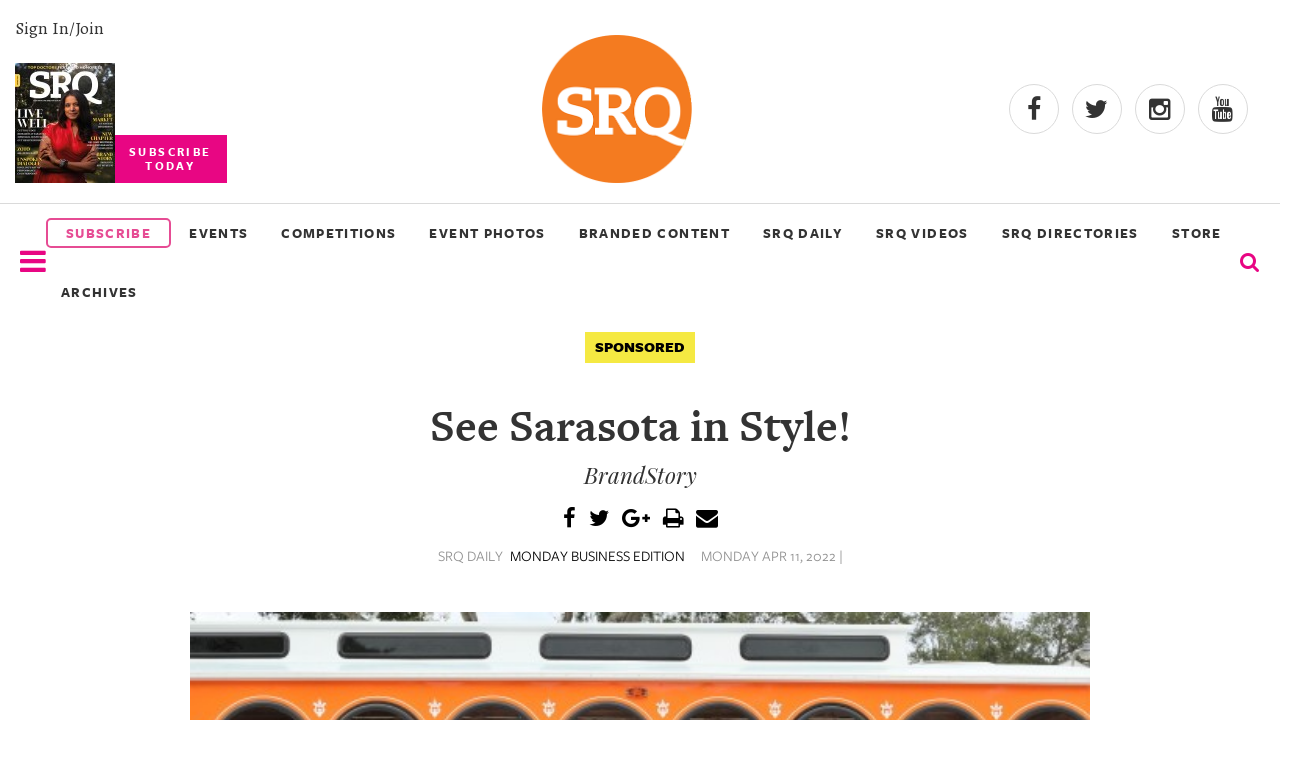

--- FILE ---
content_type: text/html
request_url: https://www.srqmagazine.com/srq-daily/2022-04-11/19197_See-Sarasota-in-Style!
body_size: 7545
content:
<!DOCTYPE html>
<html xmlns="http://www.w3.org/1999/xhtml" xmlns:og="http://ogp.me/ns#" xmlns:fb="http://www.facebook.com/2008/fbml">
<head>
<meta http-equiv="Content-Type" content="text/html; charset=iso-8859-1" />
<meta http-equiv="X-UA-Compatible" content="IE=9; IE=8; IE=7; IE=EDGE" />

<meta name="google-site-verification" content="cuM3gY1S-gYJB3eq2zOI2Ogx3xFj8j52FYZTltRWLYk" />
<meta name="msvalidate.01" content="" />
<meta name="y_key" content="" />
<title>See Sarasota in Style! - SRQ Daily Apr 11, 2022</title>
<meta name="keywords" content="" />
<meta name="description" content="" />


	<meta property="og:image" content="http://www.srqmagazine.com/clients/52/images/og_srqlogo.jpg"/>
	<link rel="shortcut icon" type="image/x-icon" href="/clients/52/favicon.ico" />

<script src="/scripts/jquery-1.9.1.min.js" type="text/javascript"></script>

		<script type="text/javascript" src="/scripts/jquery.fancybox-1.3.4/fancybox/jquery.fancybox-1.3.4.pack.js?v=6"></script>
		<script type="text/javascript" src="/scripts/jquery.fancybox-1.3.4/fancybox/jquery.mousewheel-3.0.4.pack.js"></script>
		<link rel="stylesheet" type="text/css" href="/scripts/jquery.fancybox-1.3.4/fancybox/jquery.fancybox-1.3.4.css" media="screen" />

		
<script type="text/javascript" src="/scripts/scripts.js?v=34"></script>
<!-- Google tag (gtag.js) -->
<script async src="https://www.googletagmanager.com/gtag/js?id=G-DY4CWM61X6"></script> <script> window.dataLayer = window.dataLayer || []; function gtag(){dataLayer.push(arguments);} gtag('js', new Date()); gtag('config', 'G-DY4CWM61X6'); </script>

<script src="https://www.google.com/recaptcha/api.js" async defer></script>

<meta name="viewport" content="width=device-width, initial-scale=1" />

<meta name="facebook-domain-verification" content="a3sr3h937aen1wyyo9czrsz6k4k2ke" />


<!-- Meta Pixel Code -->
<script>
!function(f,b,e,v,n,t,s)
{if(f.fbq)return;n=f.fbq=function(){n.callMethod?
n.callMethod.apply(n,arguments):n.queue.push(arguments)};
if(!f._fbq)f._fbq=n;n.push=n;n.loaded=!0;n.version='2.0';
n.queue=[];t=b.createElement(e);t.async=!0;
t.src=v;s=b.getElementsByTagName(e)[0];
s.parentNode.insertBefore(t,s)}(window, document,'script',
'https://connect.facebook.net/en_US/fbevents.js');
fbq('init', '504328098442375');
fbq('track', 'PageView');
</script>
<noscript><img height="1" width="1" style="display:none"
src="https://www.facebook.com/tr?id=504328098442375&ev=PageView&noscript=1"
/></noscript>
<!-- End Meta Pixel Code -->

<!-- Latest compiled and minified CSS -->
<link rel="stylesheet" href="https://maxcdn.bootstrapcdn.com/bootstrap/3.3.6/css/bootstrap.min.css" integrity="sha384-1q8mTJOASx8j1Au+a5WDVnPi2lkFfwwEAa8hDDdjZlpLegxhjVME1fgjWPGmkzs7" crossorigin="anonymous">

<link rel="stylesheet" href="/scripts/slick_carousel/slick.css">

<!-- Optional theme -->
<link rel="stylesheet" href="https://maxcdn.bootstrapcdn.com/bootstrap/3.3.6/css/bootstrap-theme.min.css" integrity="sha384-fLW2N01lMqjakBkx3l/M9EahuwpSfeNvV63J5ezn3uZzapT0u7EYsXMjQV+0En5r" crossorigin="anonymous">

<!-- Latest compiled and minified JavaScript -->
<script src="https://maxcdn.bootstrapcdn.com/bootstrap/3.3.6/js/bootstrap.min.js" integrity="sha384-0mSbJDEHialfmuBBQP6A4Qrprq5OVfW37PRR3j5ELqxss1yVqOtnepnHVP9aJ7xS" crossorigin="anonymous"></script><link href="/clients/52/menu_style.css?v=34" rel="stylesheet" type="text/css" media="screen" />
<link href="/clients/52/style.css?v=34" rel="stylesheet" type="text/css" media="screen" />

<link href="/clients/52/page_59.css?v=34" rel="stylesheet" type="text/css" media="screen" />
<script type="text/javascript">
<!--
  var _gaq = _gaq || [];
  _gaq.push(['_setAccount', 'G-DY4CWM61X6']);
  _gaq.push(['_trackPageview']);

  (function() {
    var ga = document.createElement('script'); ga.type = 'text/javascript'; ga.async = true;
    ga.src = ('https:' == document.location.protocol ? 'https://ssl' : 'http://www') + '.google-analytics.com/ga.js';
    var s = document.getElementsByTagName('script')[0]; s.parentNode.insertBefore(ga, s);
  })();
-->
</script>	<link href="/scripts/jquery-ui/smoothness/jquery-ui-latest.css" rel="stylesheet" type="text/css" media="screen" />
	<script type="text/javascript" src="/scripts/jquery-ui/jquery-ui-1.8.min.js"></script>
		


</head>
<body class="body" >



<div id="fb-root"></div>
<script async defer crossorigin="anonymous" src="https://connect.facebook.net/en_US/sdk.js#xfbml=1&version=v15.0" nonce="3YGmsD1d"></script>

<script type="text/javascript">
    (function () {
        window.siqConfig = {
            engineKey: "ba4cf1cc797c7e3ab89fbaaa3ff69dd1",
            forceLoadSettings: false        // change false to true if search box on your site is adding dynamically
        };
        window.siqConfig.baseUrl = "//pub.searchiq.co/";
        var script = document.createElement("SCRIPT");
        script.src = window.siqConfig.baseUrl + '/js/container/siq-container-2.js?cb=' + (Math.floor(Math.random()*999999)) + '&engineKey=' + siqConfig.engineKey;
        script.id = "siq-container";
        document.getElementsByTagName("HEAD")[0].appendChild(script);
    })();
</script>

<link rel="stylesheet" href="/clients/52/xxs.css">
<link rel="stylesheet" href="/clients/52/header2018.css">
<link rel="stylesheet" href="/clients/52/footer2018.css">
<link rel="stylesheet" href="https://use.typekit.net/tyr4oit.css">
<script type="text/javascript" src="/clients/52/scripts/unveil.js"></script>
<script type="text/javascript" src="/clients/52/scripts/scripts2018.js"></script>
<script type="text/javascript" src="/scripts/slick_carousel/slick.min.js"></script>


<div class="modal-background" style="display:none;"></div>
<div class="mobile-menu-background" style="display:none;"></div>

<div class="search-modal" style="display:none;">
 <div class="row text-center">
   <div class="col-xs-12">
       <form action="/sphider-search/" method="get">
         <input type="hidden" name="search" value="1">
         <input class="search-query" id="search-query" type="text" name="query">
         <button type="submit" class="submitButton"><span class="glyphicon glyphicon-search" onclick="toggleSearchModal()" aria-hidden="true"></span></button>
       </form>
   </div>
 </div>
</div>


<input type="hidden" value="2026-01-19" />
<input type="hidden" value="February 2026" />

<section class="container-fluid" id="header-2018">
  <div class="row" id="header-2018-top">
    <div class="flex">
      <div class="subscribe-today">
        <a class="hidden-sm hidden-xs" id="signin_2018" href="/account" alt="">Sign In/Join</a>

        <a href="https://srqmagazine.myshopify.com/">
          <img class="hidden-sm hidden-xs" alt="Most recent Print cover" src="/_images/assets/c52_mag_editions/20260107125106785.jpg?w=100&crop=2">
          <p class="subscribe-cta text-center">SUBSCRIBE<br>TODAY</p>
        </a>
      </div>
      <div>
        <a href="/">
          <img class="center-block header-logo img-responsive" src="/clients/52/assets/srq-logo-2025.png" alt="logo">
        </a>
      </div>
      <div class="header-social">
        <div>
          <a target="_blank" rel="noopener" href="https://www.facebook.com/srqmag/"><i class="fa fa-facebook"></i></a>
          <a target="_blank" rel="noopener" href="https://twitter.com/srq_mag"><i class="fa fa-twitter"></i></a>
          <a target="_blank" rel="noopener" href="https://www.instagram.com/srqmag/"><i class="fa fa-instagram"></i></a>
          <a target="_blank" rel="noopener" href="https://www.youtube.com/channel/UCrOwOLkfKuvLgTiSAk-snbA"><i class="fa fa-youtube"></i></a>
        </div>
      </div>
    </div>
  </div>


  <div class="row" id="header-2018-bottom">
    <div class="flex">
      <div>
        <i class="nav-list mobile-trigger fa fa-2x fa-bars menu_bar" onclick="displayMobileMenu()" aria-hidden="true"></i>
		    <img id="logo_bottom_condensed" src="/_images/assets/srq-logo-2025.png?w=100" alt="SRQ20 Logo">
      </div>

      <div class="header-2018-menu hidden-sm hidden-xs">
        <a href="https://srqmagazine.myshopify.com/" class="subscribe_menu" style="border: 2px solid #e64c94;border-radius:5px;color: #e64c94;text-align:center;padding:3px;"><li>SUBSCRIBE</li></a>
        <!-- 6/23/2022 ~JR Updated title from "Our Events" to "Events & Competitions"-->
        <a href="https://www.srqmagazine.com/events"><li>EVENTS</li></a>
        <a href="https://www.srqmagazine.com/competitions"><li>COMPETITIONS</li></a>
        <!-- <a target="_blank" href="https://www.clicksrq.com/"><li>CLICKSRQ</li></a> -->
        <!-- 9/6/2022 ~JR Went one level deeper -->
        <a target="_blank" href="https://www.clicksrq.com/SRQEvents"><li>EVENT PHOTOS</li></a>
        <a href="https://www.srqmagazine.com/branded-content"><li>BRANDED CONTENT</li></a> 
        <a href="https://www.srqmagazine.com/SRQ-Daily"><li>SRQ DAILY</li></a>
                <a href="https://www.youtube.com/@srqmag" target="_blank"><li>SRQ VIDEOS</li></a>

                  <!-- 9/6/2022 ~JR Added new page link -->
          <a href="https://www.srqmagazine.com/srq-directories"><li>SRQ DIRECTORIES</li></a>
        
        <a href="https://newskeepsake.com/pages/srq-magazine" target="_blank"><li>STORE</li></a>
        <a href="https://www.srqmagazine.com/archive"><li>ARCHIVES</li></a>
      </div>
      <div>
        <form id="siq_searchForm">
                    <i name="s" style="font-size: 1.4em" onclick="toggleSearchModal();" class="fa fa-search"></i>
        </form>
      </div>

      <div>
        <a id="condensed_signin_link" href="/account" alt="">Sign In/Join</a>
      </div>
    </div>
  </div>

  <div id="siq_search_results"></div>
	

  <style>
    .dropdown-parent {
      display: inline-block;
      position: relative;
    }
    .dropdown-menu {
      display: none;
      position: absolute;
      background-color: #f9f9f9;
      min-width: 160px;
      box-shadow: 0px 8px 16px 0px rgba(0,0,0,0.2);
      z-index: 1;
      margin: 0;
      padding: 0;
      list-style: none;
    }
    .dropdown-menu li {
      padding: 0 !important;
      width: 100% !important;
    }
    .dropdown-menu a {
      padding: 10px 20px !important;
      font-weight: bold !important;
      text-transform: uppercase;
    }
    .dropdown-parent:hover .dropdown-menu {
      display: block;
    }
  </style>


	<div id="mobile-nav" style="width: 0;">
		<div class="row">
			<div class="col-xs-6">
				<img style="max-width: 150px;" src="/clients/52/assets/srq-logo-2025.png" alt="">
			</div>
			<div class="col-xs-6 text-right">
				<span onclick="closeMobileMenu()"class="glyphicon glyphicon-remove" aria-hidden="true"></span>
			</div>
		</div>
		<div class="text-uppercase">
            <a href="https://srqmagazine.myshopify.com/" class="subscribe_menu"><li style="border: 2px solid #e64c94;border-radius:5px;color: #e64c94;text-align:center;padding:3px;">SUBSCRIBE</li></a>
			<a href="https://www.srqmagazine.com/events"><li>EVENTS</li></a>
			<a href="https://www.srqmagazine.com/competitions"><li>COMPETITIONS</li></a>
			<a target="_blank" href="https://www.clicksrq.com/"><li>EVENT PHOTOS</li></a>
			<a href="https://www.srqmagazine.com/branded-content"><li>BRANDED CONTENT</li></a>
			<a href="https://www.srqmagazine.com/SRQ-Daily"><li>SRQ DAILY</li></a>
			<a href="https://www.youtube.com/@srqmag" target="_blank"><li>SRQ VIDEOS</li></a>
      <a href="https://newskeepsake.com/pages/srq-magazine" target="_blank"><li>STORE</li></a>
        <a href="https://www.srqmagazine.com/archive"><li>ARCHIVES</li></a>

			<a class="cover" target="_blank" href="https://issuu.com/srqme/docs/srq_magazine_february_2026?fr=sMGI0ZTkwMjQ3OTE">
        <img class="center-block img-responsive" alt="SRQ Magazine Cover Photo" src="/_images/assets/c52_mag_editions/20260114121501899.jpg?w=511&h=610&crop=2">
      </a>

			<a href="https://www.srqmagazine.com/about-us"><li>About Us</li></a>
			<a href="https://www.srqmagazine.com/our-publications"><li>Our Publications</li></a>
			<a href="https://www.srqmagazine.com/srq-gives-back"><li>SRQ Gives Back</li></a>
			<a href="https://www.srqmagazine.com/our-platforms"><li>Our Platforms</li></a>
			<a href="https://www.srqmagazine.com/contact-us"><li>Contact Us</li></a>
		</div>
	</div>
</section>


<script type="text/javascript">
  //Heres the code for the header scroll
  $(window).scroll(function(){
    if ($(window).scrollTop() >= 200) {
       $('#header-2018-bottom').addClass('condensed');
       $('.search-modal').addClass('fixed');
//       $('#').css('height','68');
     }
     else {
       $('#header-2018-bottom').removeClass('condensed');
       $('.search-modal').removeClass('fixed');
     }
  });
</script>
<style>
	@font-face {
		font-family: 'Freight Sans Medium';
		src: url('assets/FreightSansMedium.otf');
	}
	.caption2 {
		font-style: normal;
		font-weight: normal !important;
    	/* text-transform: uppercase; */
		font-family: 'Freight Sans Medium' !important;
		font-size: 1.4em;
		line-height: 1.7em;
	}
	.photo_credit {
		text-align: center;
		font-size: .95em !important;
		/* color: #909090; */
		color: #616060;
		margin-bottom: 20px;
		line-height: 1.1em;
		font-family: 'freight_sans_book' !important;
		margin-top: 10px;
	}
	.feature_img {
		width: 900px;
		height: auto;
		/* margin-bottom: 15px !important; */
	}

	.postscript {
    	text-transform: uppercase;
		font-family: 'Freight Sans bold' !important;
	}

	.article {
		display: flex;
		flex-direction: column;
		align-items: center;
	}
	.see_full {
		padding: 10px 15px;
		margin: 20px -15px;
		background: #FCFCFC;
		border-top: 1px solid #333;
		border-bottom: 1px solid #333;
		color: #666;
		text-align: center;
		text-transform: uppercase;
		font-family: 'Freight Sans';
		font-weight: 700;
		font-size: 1.6em;
		letter-spacing: 0.4em;
	}
	.see_full:hover {
		background: #666;
		color: #FCFCFC;
		transform: translateY(-4px);
		box-shadow: 4px 4px 4px lightgray;
	}
</style>

<div class="container">
				<div class="main_content">
									
										<div class="articleHeader">
												<span class="tag">Sponsored</span>
												
						
						<h1 class="articleTitle ultra">See Sarasota in Style!</h1>
						<h3 class="articleSubHeader sub_title">BrandStory</h3>
						
						
						<div class="social-share test">
							<a class="hover-fa" title="Share Via Facebook" href="javascript:socialShareIt('http://www.srqmagazine.com/srq-daily/2022-04-11/19197_See-Sarasota-in-Style!','FB');"><i class="fa fa-facebook"></i></a>
							<a class="hover-tw" title="Share Via Twitter" href="javascript:socialShareIt('http://www.srqmagazine.com/srq-daily/2022-04-11/19197_See-Sarasota-in-Style!','TW');"><i class="fa fa-twitter"></i></a>
							<a class="hover-gp" title="Share Via Google Plus" href="javascript:socialShareIt('http://www.srqmagazine.com/srq-daily/2022-04-11/19197_See-Sarasota-in-Style!','GP');"><i class="fa fa-google-plus"></i></a>
							<script src="http://cdn.printfriendly.com/printfriendly.js" type="text/javascript"></script>
							<a class="hover-other" href="http://www.printfriendly.com" onclick="window.print(); return false;" title="Printer Friendly and PDF"><i class="fa fa-print"></i></a>
							<a class="hover-other" href="mailto:?subject=SRQ Magazine | See Sarasota in Style!&body=Hello, I found this article and thought you might like it: http://www.srqmagazine.com/srq-daily/2022-04-11/19197_See-Sarasota-in-Style!" title="Email to a Friend"><i class="fa fa-envelope"></i></a>
						</div>
						<div class="subhead">
														<p class="articleInfo">SRQ DAILY <span class="link-like">MONDAY BUSINESS EDITION</span></p>
							<p class="articleInfo">MONDAY APR 11, 2022 |</p>
																				</div>
					</div>
					<div class="sentinel_book body_copy">
						<div class="srqdaily_banner">
						<!--							<img src="/_images/images/srqdaily/content/20220405134116983.jpg" style="float:right;margin:0 0 15px 15px"/>-->
							<img class="feature_img" src="/_images/images/srqdaily/content/20220405134116983.jpg"/>
													</div>
					<p class='caption caption2'>DiscoverSarasotaTours.com 941-260-9818 The Trolley Cottage â€¢ 1826 Fourth Street, Downtown Sarasota with FREE PARKING!</p><div style="clear:both"></div><p><strong>Discover Sarasota Tours</strong> is a local tour company offering entertaining and informative sightseeing tours of Sarasota&rsquo;s most interesting people, places, neighborhoods, and communities as well as two interactive theatrical shows. These guide-led tours are a perfect way for locals and visitors to learn more about Sarasota in a fun and engaging way.&nbsp;</p>
<p>Our most popular year-round tours run daily or weekly and include <strong>City Sightseeing</strong>, <strong>Amish Experience</strong>, <strong>Circus Secrets</strong>, <strong>Psychic Sundays</strong>, <strong>Tiki Trolley Trivia,</strong> <strong>Haunted Sarasota </strong>and our newest theatrical musical,<strong> Murder Mystery Trolley, &ldquo;<em>Who Killed the Circus Queen?&rdquo;</em></strong></p>
<p>Seasonal tours running November-May include <strong>Art Crawl Gallery Tour</strong>, <strong>Leading Ladies of Sarasota</strong>, <strong>Sunset City Tour</strong> and a <strong>Public Art Tour</strong>. For the holidays, <strong>Discover Sarasota Tours</strong> offers fun tours for Halloween, Christmas, Valentine&rsquo;s Day and Saint Patrick&rsquo;s Day.</p>
<p>In addition to our full tour schedule, we also offer a charming <strong>Trolley Cottage Gift Shop </strong>filled with whimsical gifts, delightful souvenirs, and books about Sarasota, and <strong>The ChillMobile</strong>, our 1979 vintage ice cream truck.</p>
<p><strong>To book your tickets or to find more information about our tours go to our website and Book Online.&nbsp;</strong></p>
<div><strong><br /></strong></div><p class='postscript'>DiscoverSarasotaTours.com 941-260-9818 The Trolley Cottage â€¢ 1826 Fourth Street, Downtown Sarasota with FREE PARKING!</p><p><a href='https://www.discoversarasotatours.com/' target='_blank'>Click Here for More Information </a></p>					</div>
					<p>
					
					<a class="big-link" href="/srq-daily/2022-04-11">&laquo; View The Monday Apr 11, 2022 SRQ Daily Edition</a><br/>
					<a class="big-link" href="/SRQ-Daily">&laquo; Back To SRQ Daily Archive</a>
								</div>
		</div>
	<h1 class="section-title">Read More</h1>
	<div class="container-fluid" id="read_more_section">
					<div>
				<a href="http://www.srqmagazine.com/srq-daily/2025-10-06/27801_Venice-Trolley-Tours-Resume-in-2026">
					<img src="/_images/images/srqdaily/content/20251005200758133.jpg?w=300&h=300&crop=1" alt="Venice Trolley Tours Resume in 2026">
				</a>
				<p class="intro">Venice Trolley Tours Resume in 2026</p>
				<p>
					<span class="author"></span> 					<span class="date">Oct 6, 2025</span>
				</p>
			</div>
					<div>
				<a href="http://www.srqmagazine.com/srq-daily/2025-08-04/27415_Visit-Sarasota-County-Launches-Fall-Tourism-Push">
					<img src="/_images/images/srqdaily/content/20250801125418761.jpg?w=300&h=300&crop=1" alt="Visit Sarasota County Launches Fall Tourism Push">
				</a>
				<p class="intro">Visit Sarasota County Launches Fall Tourism Push</p>
				<p>
					<span class="author">Cecilia Mould</span> | 					<span class="date">Aug 4, 2025</span>
				</p>
			</div>
					<div>
				<a href="http://www.srqmagazine.com/srq-daily/2025-04-21/26611_Da-Mimmo-Tours-Celebrates-15-Years-of-Crafting-Luxury--Family-Run-Italian-Travel-Experiences">
					<img src="/_images/images/srqdaily/content/20250415145726492.png?w=300&h=300&crop=1" alt="Da Mimmo Tours Celebrates 15 Years of Crafting Luxury, Family-Run Italian Travel Experiences">
				</a>
				<p class="intro">Da Mimmo Tours Celebrates 15 Years of Crafting Luxury, Family-Run Italian Travel Experiences</p>
				<p>
					<span class="author">Zoe Spangler</span> | 					<span class="date">Apr 21, 2025</span>
				</p>
			</div>
					<div>
				<a href="http://www.srqmagazine.com/srq-daily/2024-09-16/24968_Visit-Sarasota-County-Appoints-New-Board-Members--Officers">
					<img src="/_images/images/srqdaily/content/20240914081925998.png?w=300&h=300&crop=1" alt="Visit Sarasota County Appoints New Board Members, Officers  ">
				</a>
				<p class="intro">Visit Sarasota County Appoints New Board Members, Officers  </p>
				<p>
					<span class="author"></span> 					<span class="date">Sep 16, 2024</span>
				</p>
			</div>
			</div>
	




<script type="text/javascript">
<!--
$(function() {
	$('#d_from_date,#d_to_date').datepicker();	
		//searchSRQDaily();
});

function searchSRQDaily() {
	$.post("/_ajax/SRQDailyArchive?dowhat=search", $('#daily_search').serializeArray(),
		function(data) {
			$('#d_results').html(data);
		});	
}

-->
</script>
	<div id="page_content_section_59_main"></div>
	<section id="new-footer" class="footer-2018">

	<div class="row">
    	<div class="col-sm-3">
			<div class="row">
				<img src="/clients/52/images/srq_logo_white.png" alt="SRQ" loading="lazy">
			</div>
			<div class="row">
		  		<h4>Connect</h4>
				<ul>
					<li><a href="/account">My Account</a></li>
					<li><a href="https://srqmagazine.myshopify.com/">Subscribe to the magazine</a></li>
					<li><a href="/about-us">About Us</a></li>
					<li><a href="/contact-us">Contact Us</a></li>
					<li><a href="/our-publications">Our Publications</a></li>
					<li><a href="/our-platforms">Our Platform</a></li>
					<li><a href="/internships">Internships</a></li>
					<li><a href="/jobs">Jobs</a></li>
					<li><a href="/terms-of-use">Terms of Use</a></li>
					<li><a href="/privacy-policy">Privacy Policy</a></li>

				</ul>
			</div>
			<div class="row">
				<h4>Follow Us</h4>
				<ul class="social_icons">
					<li><a href="https://www.facebook.com/srqmag/"><i class="fa fa-facebook"></i></a></li>
					<li><a href="https://twitter.com/srq_mag"><i class="fa fa-twitter"></i></a></li>
					<li><a href="https://www.instagram.com/srqmag/"><i class="fa fa-instagram"></i></a></li>
					<li><a href="https://www.youtube.com/@srqmag"><i class="fa fa-youtube"></i></a></li>
				</ul>
			</div>
		</div>

		<div class="col-sm-5">
			<div class="row" style="display:inline-flex;padding-left: 3px;">
				<div style="text-align:left;width:100%">
					<img style="width:100%;padding-top: 23px;" alt="Most recent Print cover" src="/_images/assets/c52_mag_editions/20260114121501899.jpg?w=100&crop=2" loading="lazy">
				</div>
				<div style="padding-left:30px;text-align:right;">
					<h4 style="border:none;">Subscribe Today</h4>
					<p style="font-size:12px;text-align:left;margin-bottom:20px;">Celebrate the sprit of our hometown with SRQ Magazine. Published 10x a year, SRQ Magazine captures the people, tastes, culture, boutiques and philanthropic hearts of Sarasota, Bradenton Area and the Barrier Islands on the West Coast of Florida. We invite you to experience living and loving local - in print and online. Welcome to the SRQ family!</p>
					<a class="yellow_subscribe" style="background:rgb(255, 223, 0);color:black;line-height: 32px;font-weight:600;padding: 7px 37%;border-radius:5px;" href="https://srqmagazine.myshopify.com/">SUBSCRIBE</a>
				</div>
			</div>
			<div class="row">
				<h4>About Us</h4>
				<p>SRQ Media transforms what it means to live and love local through its portfolio of hyper-local print and online publications including its flagship city regional SRQ Magazine, its documentary, and video production division Moving Stories and non-profit development division Story Project. The SRQ Media team leverages its strong audience footprint to catalyze visionary community programs such as SB2: Regional Symposia Series, Women in Business, SMARTgirl, SkillSHARE and ProjecThinkby engaging individuals to positively impact their hometown of Sarasota and the Bradenton Area situated on the vibrant West Coast of Florida.</p>
			</div>
			<div class="row">
				<h4>SRQ Gives Back</h4>
				<p>SRQ Media supports regional charitable, cultural and education organizations and not-profits throughout the year with custom programs and sponsorships.</p>
				<a href="https://www.srqmagazine.com/srq-gives-back">Learn More</a>
			</div>
	  	</div>

		<div class="col-sm-4">
			<h4 style="border:none">Follow Our Instagram</h4>
			<div id="footer_instagram_container">
								<script src="https://apps.elfsight.com/p/platform.js" defer></script>
				<div class="elfsight-app-fa5e4336-e5e4-4ae3-90d4-1b14c9803676"></div>
			</div>
		</div>
	</div>
</section>
<div id="footer_copyright">
	<p>&copy; SRQ MEDIA | Live Local. Love Local. All rights reserved. 331 S. Pineapple Avenue, Sarasota, Florida 34236</p>
</div>
<div id="ui_dialog" title="Dialog Title" style="display:none"></div>




	

<script type="text/javascript">
   /* Create a configuration object */
   var ss360Config = {
      /* Your site id */
      siteId: 'srqmagazine.com_1',
      /* A CSS selector that points to your search  box */
      searchBox: {selector: '#search-query'}
   };
</script>
<script type="module" src="https://cdn.sitesearch360.com/sitesearch360-v12.mjs"></script>
<script nomodule src="https://cdn.sitesearch360.com/sitesearch360-v12.min.js" async></script>

</body>
</html>	
<!-- srq-daily-archive-->


--- FILE ---
content_type: text/css
request_url: https://www.srqmagazine.com/clients/52/page_59.css?v=34
body_size: 843
content:
/* srq daily archive */
@import url('article_template.css');


/* Attention, do not edit this file directly, please use the stylesheet editor in admin.
Any changes made here will be overwritten*/

h1.page_title {
font-family:'freight_text_bold';
margin:50px 0;
font-weight:700;
font-size:2.3em;
}
h1.secondary_page_title {
margin-top:0;
}
h2.sentinel_medium_italic {
font-size:22px;
font-family:'freight_sans_med';
text-transform:uppercase;
margin-top:0;
}
.menu2_item {
width:200px;
}
h1.sentinel_semibold {
margin-bottom:3px;
}
#d_results img {
margin:15px 20px 10px 0;
max-width:400px;
width:80%;
}
.body_copy strong, .body_copy b {
font-weight:800;
}
.articleHeader .subhead {
font-family:'Open Sans', sans-serif;
text-transform:uppercase;
}
.articleHeader .subhead span {
margin:0px 4px;
}
.main_content p {
font-family:'Freight Text';
}
#daily_search td.label {
padding-left:0;
}
#daily_search label {
font-family:'Freight Sans Bold';
text-align:left;
display:block;
}
#daily_search input {
font-family:'Freight Sans';
}
#daily_search .button {
border-radius :0;
font-family:'Freight Sans Bold';
margin:20px 0 30px 0 ;
}
#d_results h3 {
font-family:'Freight Sans Bold';
}
#d_results td > a {
font-family :'Freight Sans';
}
#d_results tr td:last-child {
padding:20px 0;
}
a.big-link {
font-family:'freight_sans_book';
font-size:16px;
}
#newsletterSubscription {
background:#eee;
padding:20px;
margin:50px 0 20px;
}
#newsletterSubscription h3 {
font-family:'Freight Sans Bold';
font-size:1.2em;
margin:0;
text-transform:uppercase;
}
#newsletterSubscription select {
width:100%;
border:none;
padding:5px;
margin:10px 0;
font-family:'Freight Sans';
}
#newsletterSubscription .newsletter_description {
display:none;
padding:10px;
font-family:'freight_sans_med';
}
#newsletterSubscription strong {
font-family:'Freight Sans Bold';
}
#newsletterSubscription input[type="email"] {
border:none;
box-shadow:0 0 2px 1px rgba(102, 102, 102, 0.5);
width:95%;
padding:10px 15px;
margin:10px 0;
max-width:200px;
}
.tag {
font-family:'freight_sans_black';
background:#f5e942;
color:#000;
text-transform:uppercase;
padding:5px 10px;
display:inline-block;
margin:10px 0 40px 0;
}
#subscribeEmail {
color:#000;
background:#FFDF00;
padding:10px 15px;
border:0;
transition:all .3s;
font-family:'freight-sans-pro';
font-size:11.5px;
letter-spacing:0.2em;
text-transform:uppercase;
font-weight:bold;
font-style:italic;
margin-top:20px;
}
.srqdaily_banner {
display:flex;
flex-wrap:wrap;
justify-content:center;
}
.srqdaily_banner img {
margin:auto;
}
.article_title {
padding-bottom:20px;
}
.article_title > .title {
text-align:center;
}

@media (min-width: 1200px) {

}

@media (min-width: 980px) and (max-width: 1199px) {

}

@media (min-width: 768px) and (max-width: 979px) {

}

@media (max-width: 767px) {

}

@media (max-width: 480px) {

}


--- FILE ---
content_type: application/javascript
request_url: https://www.srqmagazine.com/scripts/scripts.js?v=34
body_size: 1769
content:

//following function creates new popup window

function goPopupExt(myUrl,myWidth,myHeight, scrollbars) {
	//now = new Date();
	popup = window.open(myUrl,'thenewWin','top=50,left=50,toolbar=no,location=no,directories=no,status=no,resizable=yes,copyhistory=no,width=' + myWidth + ',height=' + myHeight + ',scrollbars=' + scrollbars);
	popup.focus();
	}

function goPopupExt(myUrl,myWidth,myHeight, scrollbars,winName) {
	//now = new Date();
	popup = window.open(myUrl,winName,'top=50,left=50,toolbar=no,location=no,directories=no,status=no,resizable=yes,copyhistory=no,width=' + myWidth + ',height=' + myHeight + ',scrollbars=' + scrollbars);
	popup.focus();
	}
	

function toggleDisplay() {	//can take multiple args, first is toggled, rest hidden
	
	elName = arguments[0];
	$('#'+elName).slideToggle('slow');

	if(arguments.length>1) {
		for(i=1;i<arguments.length;i++) $('#'+arguments[i]).slideUp('fast');
	}
}



function copyToClipboard(s)
{
	if( window.clipboardData && clipboardData.setData )
	{
		clipboardData.setData("Text", s);
	}
	else
	{
		// You have to sign the code to enable this or allow the action in about:config by changing user_pref("signed.applets.codebase_principal_support", true);
		netscape.security.PrivilegeManager.enablePrivilege('UniversalXPConnect');

		var clip = Components.classes['@mozilla.org/widget/clipboard;[[[[1]]]]'].createInstance(Components.interfaces.nsIClipboard);
	   if (!clip) return;
	   
	   // create a transferable
	   var trans = Components.classes['@mozilla.org/widget/transferable;[[[[1]]]]'].createInstance(Components.interfaces.nsITransferable);
	   if (!trans) return;
	   
	   // specify the data we wish to handle. Plaintext in this case.
	   trans.addDataFlavor('text/unicode');
	   
	   // To get the data from the transferable we need two new objects
	   var str = new Object();
	   var len = new Object();
	   
	   var str = Components.classes["@mozilla.org/supports-string;[[[[1]]]]"].createInstance(Components.interfaces.nsISupportsString);
	   
	   var copytext=meintext;
	   
	   str.data=copytext;
	   
	   trans.setTransferData("text/unicode",str,copytext.length*[[[[2]]]]);
	   
	   var clipid=Components.interfaces.nsIClipboard;
	   
	   if (!clip) return false;
	   
	   clip.setData(trans,null,clipid.kGlobalClipboard);	   
	}
}

function loadSharePage() {
	FancyBoxOptions['OnComplete'] = 'document.share_email_form.link.value=location.href';
	loadFancyBox("/web_inc/default/ajax/emailShareManagement.php?dowhat=share");	
}

//works with /ajax/emailShareManagement.php
function sharePage() {
	$.post("/web_inc/default/ajax/emailShareManagement.php?dowhat=post", $('#share_email_form').serializeArray(),
		function(data) {
			eval(data);
		});
}

function emailSignup() {
	$.post("/web_inc/default/ajax/emailSignupManagement.php?dowhat=post", $('#signup_email_form').serializeArray(),
		function(data) {
			eval(data);
		});
}

var mouseX = 0;
var mouseY = 0;


$(document).ready(function() {
  
  $(document).mousemove(function(e){
	  mouseX =  e.pageX;
	  mouseY =  e.pageY;
   }); 
   
});

$.ajaxSetup({cache: false});

var waitbuttontext;
var waitbuttonclass;

function hideSubmitButton(elName) {
	if($('#'+elName).val()=='') return;
	waitbuttontext = $('#'+elName).val();
	waitbuttonclass = $('#'+elName).attr('class');
	$('#'+elName).val('');
	$('#'+elName).removeClass(waitbuttonclass);
	$('#'+elName).addClass('waiting');
}

function showSubmitButton(elName) {
	$('#'+elName).val(waitbuttontext);
	$('#'+elName).addClass(waitbuttonclass);
	$('#'+elName).removeClass('waiting');
}

var OSName="Unknown OS";
if (navigator.appVersion.indexOf("Win")!=-1) OSName="Windows";
if (navigator.appVersion.indexOf("Mac")!=-1) OSName="MacOS";
if (navigator.appVersion.indexOf("X11")!=-1) OSName="UNIX";
if (navigator.appVersion.indexOf("Linux")!=-1) OSName="Linux";


function uiAlert(uiTitle,uiMessage,uiWidth) {
	if(uiWidth != 'undefined') var w = uiWidth;
	else var w = 300;
	$('#ui_dialog').html(uiMessage);
	$('#ui_dialog').dialog({
		title:uiTitle,
		modal:true,
		width: w	
	});
}

function scrollToElement(elID) {
	var scrollPos = $('#'+elID).offset().top;
	if(arguments[1]) scrollPos += arguments[1]; //if need to adjust
	$('html,body').animate({scrollTop: scrollPos},1000);	
}

function loadPopHelp(id) {
	loadFancyBox('/_ajax/pophelp?id='+id);	
}


function getTotalShares(url) {
	$.getJSON('http://api.sharedcount.com/?url=' + url, function(data){
		var totshares = 0;
        totshares += data['GooglePlusOne'];
       	totshares += data['Twitter'];
        totshares += data['LinkedIn'];
        totshares += data['Facebook']['total_count'];
    });

 }	

function socialShareIt(url,network) {

	if(network=='FB') var newwin = window.open('https://www.facebook.com/sharer/sharer.php?u='+encodeURIComponent(url), 'fb-share-dialog', 'width=626,height=436'); 
	if(network=='TW') var newwin = window.open('https://twitter.com/share?url='+encodeURIComponent(url), 'tw-share-dialog', 'width=626,height=300'); 
	if(network=='LI') var newwin = window.open('http://www.linkedin.com/shareArticle?mini=true&url='+encodeURIComponent(url), 'li-share-dialog', 'width=520,height=570'); 
	if(network=='PIN') var newwin = window.open('http://pinterest.com/pin/create/button/?url='+encodeURIComponent(url), 'pin-share-dialog', 'width=390,height=240'); 
	if(network=='GP') var newwin = window.open('https://plus.google.com/share?url='+encodeURIComponent(url), 'gp-share-dialog', 'width=500,height=500');
	newwin.focus();

	
}